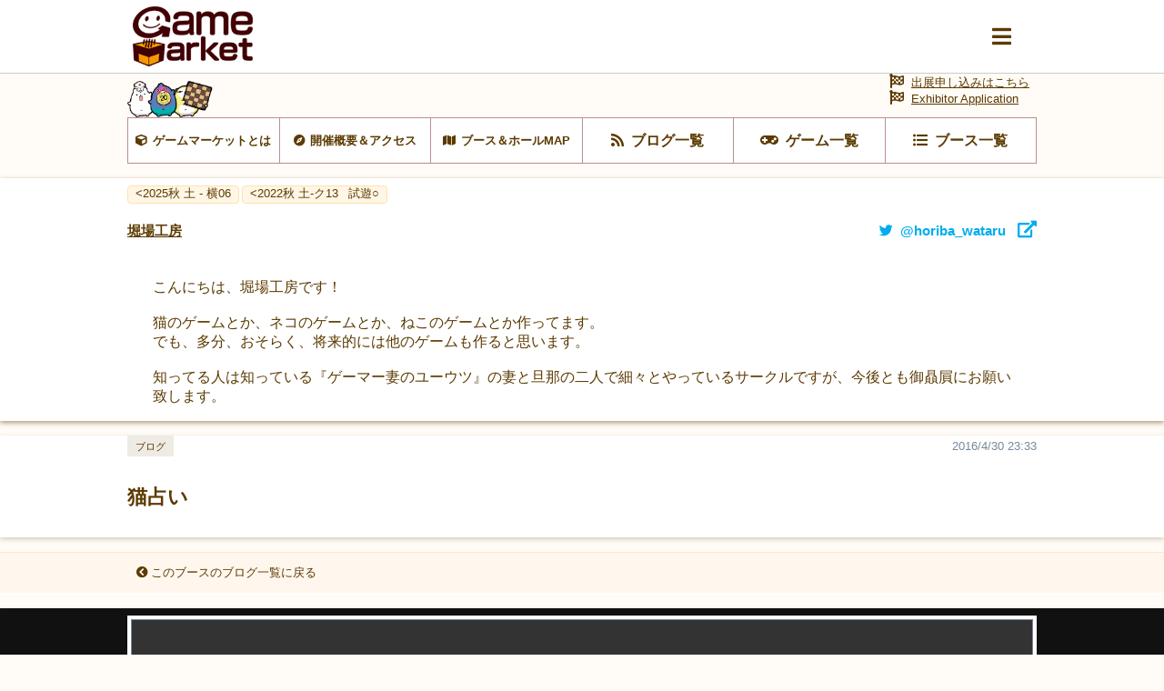

--- FILE ---
content_type: text/html; charset=UTF-8
request_url: https://www.gamemarket.jp/blog/28041
body_size: 20309
content:
<!DOCTYPE html>
<html lang="ja">

<head>
    <!-- Global site tag (gtag.js) - Google Analytics -->
    <script async src="https://www.googletagmanager.com/gtag/js?id=UA-61684245-1"></script>
    <script>
        window.dataLayer = window.dataLayer || [];
        function gtag() { dataLayer.push(arguments); }
        gtag('js', new Date());
        gtag('config', 'UA-61684245-1');
    </script>

    <meta charset="utf-8" />
    <meta name="viewport" content="width=device-width, initial-scale=1.0">
    <meta http-equiv="X-UA-Compatible" content="ie=edge">
    <title>猫占い | 『ゲームマーケット』公式サイト | 国内最大規模のアナログゲーム・ テーブルゲーム・ボードゲーム イベント</title>
    <meta name="description" content="猫占い | 国内最大規模のアナログゲームイベント『ゲームマーケット』公式サイトです。">
    <meta name="keywords" content="猫占い,ゲームマーケット,アナログゲーム,ボードゲーム,TRPG,ウォーゲーム,テーブルゲーム,カードゲーム,アークライト">

    <base href="/">
    <meta property="og:locale" content="ja_JP" />
            <meta property="og:type" content="article" />
    
            <meta property="og:title" content="猫占い | 『ゲームマーケット』公式サイト | 国内最大規模のアナログゲーム・ テーブルゲーム・ボードゲーム イベント">
    
    <meta property="og:description" content="猫占い | 国内最大規模のアナログゲームイベント『ゲームマーケット』公式サイトです。" />

            <meta property="og:image" content="https://img.gamemarket.jp/2016/04/mc.jpg">
    
            <meta property="og:url" content="https://gamemarket.jp/blog/28041">
    
    <meta property="og:site_name" content="『ゲームマーケット』公式サイト | 国内最大規模のアナログゲーム・ テーブルゲーム・ボードゲーム イベント" />

    <meta itemprop="image" content="https://img.gamemarket.jp/ogp.png">

    <link rel="shortcut icon" href="/favicon.ico" type="image/vnd.microsoft.icon">
    <link rel="icon" href="/favicon.ico" type="image/vnd.microsoft.icon">


    <!-- <meta property="article:publisher" content="https://facebook.com/xxx_Facebookページのアドレス" /> -->
    <!-- <meta property="fb:app_id" content="Facebookのapp idを取得し記述" /> -->
    <meta name="twitter:site" content="@https://twitter.com/gamemarket_" />
    <meta name="twitter:title" content="『ゲームマーケット』公式サイト" />
    <meta name="twitter:card" content="summary" />
    <meta name="twitter:description" content="国内最大規模のアナログゲームイベント『ゲームマーケット』公式サイトです。" />
    <meta name="twitter:image" content="https://img.gamemarket.jp/ogp.png" />

    <link rel='stylesheet' href='https://unpkg.com/ress/dist/ress.min.css'>
    <!-- <link rel="stylesheet" href="/assets/css/ress.min.css"> -->
    <link rel="stylesheet" href="https://fonts.googleapis.com/icon?family=Material+Icons">
    <link rel='stylesheet' href='/assets/css/style.css?v=1699581273'>
    <link rel='stylesheet' href='/assets/css/archive.css?date=20200511'>
    <link rel='stylesheet' href='/assets/css/org.css?v=1695217245'>
    <!-- fontawesome -->
    <!-- <link href="https://use.fontawesome.com/releases/v5.0.10/css/all.css" rel="stylesheet"> -->
    <script src="https://kit.fontawesome.com/6d7a390442.js" crossorigin="anonymous"></script>
    <!-- jQuery -->
    <script src="https://ajax.googleapis.com/ajax/libs/jquery/3.4.1/jquery.min.js"></script>
    <!-- flickity -->
    <link rel="stylesheet" href="https://unpkg.com/flickity@2.2.1/dist/flickity.css">
    <script src="https://unpkg.com/flickity@2.2.1/dist/flickity.pkgd.min.js" crossorigin="anonymous"></script>
    <!-- UX -->
    <script type="text/javascript" src="/assets/js/ux.js?date=20200410"></script>
</head>

<body id="BOOTH" class="blogs">
    <input type="radio" name="slideshowTgl" id="slideshowTgl-ON" style="display: none;">
    <input type="radio" name="slideshowTgl" id="slideshowTgl-OFF" style="display: none;" checked="checked">
    <input type="checkbox" id="modalTgl" style="display: none;">
<label id="modalArea" for="modalTgl">
    <nav id="globalNav">
        <div class="container">
            <div class="inner contentsLinkArea">
                <ul class="contentsLink itemList linkList">
                    <li class="top itemList-child"><a href="/" title="HOME"><span class="icon">HOME</span></a></li><!--
                    --><li class="top itemList-child"><a href="/information" title="HOME"><span class="icon">運営からのお知らせ</span></a></li><!--
                    --><li class="about itemList-child"><a href="/about" alt="ゲームマーケットとは"><span class="icon">ゲームマーケットとは</span></a></li><!--
                    --><li class="access itemList-child"><a href="/access" alt="開催概要＆アクセス"><span class="icon">開催概要＆アクセス</span></a></li><!--
                    --><li class="map itemList-child"><a href="/map" alt="ブース＆ホールMAP"><span class="icon">ブース＆ホールMAP</span></a></li><!--
                    --><li class="news itemList-child"><a href="/blog" alt="ブログ一覧"><span class="icon">ブログ一覧</span></a></li><!--
                    --><li class="game itemList-child"><a href="/game" alt="ゲーム一覧"><span class="icon">ゲーム一覧</span></a></li><!--
                    --><li class="boothlist itemList-child"><a href="/booth" alt="ブース一覧"><span class="icon">ブース一覧</span></a></li>
                </ul>
            </div>
            <div class="inner corporateLinkArea">
                <ul class="corporateLink itemList linkList">
                    <li class="entry itemList-child"><a href="/entry" alt="出展申し込み" class="icon"><span>出展申し込み</span></a></li><!--
                    --><li class="contact itemList-child"><a href="https://docs.google.com/forms/d/e/1FAIpQLSfnZx9L-S7wHuytrn0N4DCKYi3JpEYMmih33aZuo1DZ0BLt7g/viewform?usp=header" target="_blank" rel="noopener noreferrer" alt="お問い合わせ" class="icon"><span>お問い合わせ</span></a></li><!--
                    --><li class="twitter itemList-child"><a href="https://twitter.com/GameMarket_" target="_blank" rel="noopener noreferrer" alt="公式Twitter" class="icon"><span>公式Twitter</span></a></li><!--
                    --><li class="faq itemList-child"><a href="/faq" alt="FAQ" class="icon"><span>来場者向けFAQ</span></a></li>
                </ul>
            </div>
        </div>
    </nav>
</label>
    <div class="wrap">
        <header id="commonHeader">
    <div class="inner">
        <div class="flex">
            <h2 class="siteLogo">
                <a href="/"><img src="/assets/images/img-logo_c.png" alt="Gamemarket"></a>
            </h2>
            <label for="modalTgl"><i class="fas fa-bars"></i></label>
        </div>
    </div>
</header>
<nav id="shortcutLink">
    <div class="inner">
        <ul class="anker-textdecoration-none">
            <li class="about"><a href="/about" alt="ゲームマーケットとは"><span class="icon">ゲームマーケットとは</span></a></li><!--
            --><li class="access"><a href="/access" alt="開催概要＆アクセス"><span class="icon">開催概要＆アクセス</span></a></li><!--
            --><li class="map"><a href="/map" alt="ブース＆ホールMAP"><span class="icon">ブース＆ホールMAP</span></a></li><!--
            --><li class="news"><a href="/blog" alt="ブログ一覧"><span class="icon">ブログ一覧</span></a></li><!--
            --><li class="game"><a href="/game" alt="ゲーム一覧"><span class="icon">ゲーム一覧</span></a></li><!--
            --><li class="boothlist"><a href="/booth" alt="ブース一覧"><span class="icon">ブース一覧</span></a></li>
        </ul>
    </div>
    <div class="entry">
        <a href="/entry" alt="出展申し込み" class="icon"><span>出展申し込みはこちら</a><br>
        <a href="/entry" alt="Exhibitor Application" class="icon"><span>Exhibitor Application</a>
    </div>
</nav>
    <aside class="returnLink">
        <div class="inner">
            <a href="/" alt="サイトトップに戻る" class="icon"><i class="fas fa-chevron-circle-left"></i><span>サイトトップに戻る</span></a>
        </div>
    </aside>
        <main>
            <article>
                <section id="boothDetail">
                    <header>
                        <ul class="tag eventTag flex">
                                                                                                                                                                                                                                                                                                                                                                                            <li class="eventAutumn"><a href="/gamemarket/2025a" title="2025a 土 - 横06"><span><2025秋 土 - 横06                                            </span></a>
                                        </li>
                                                                                                                                                                                                                                                                                                                                                                                                                                                                                                                                                                                                                                                                                                                                                <li class="eventAutumn"><a href="/gamemarket/2022a" title="2022a 土-ク13"><span><2022秋 土-ク13                                            <i class="option">試遊○</i></span></a>
                                        </li>
                                                                                                                                                                                                                                                                                                                                                                                                                                                                                                                                                                                                                                                                                                                                                                                                                                                                                                                                                                                                                                                                                                                                                                                                                                                                                                                                                                                                                                                                                                                                                                                                                        </ul>
                        <h3 class="titleLv3 flex">
                            <a href="/booth/1082" title="堀場工房"><span>堀場工房</span></a>
                                                            <a href="https://twitter.com/horiba_wataru  " target="_blank" rel="noopener noreferrer" title="twitter@horiba_wataru  " class="twitter"><span class="icon">@horiba_wataru  </span></a>
                                                    </h3>
                    </header>
                    <div id="boothAbout" class="textContents">
                                                    <div class="container">
                                <div class="contents">
                                    <div class="inner">
                                                                                    <p>こんにちは、堀場工房です！<br />
<br />
猫のゲームとか、ネコのゲームとか、ねこのゲームとか作ってます。<br />
でも、多分、おそらく、将来的には他のゲームも作ると思います。<br />
<br />
知ってる人は知っている『ゲーマー妻のユーウツ』の妻と旦那の二人で細々とやっているサークルですが、今後とも御贔屓にお願い致します。</p>
                                                                            </div>
                                </div>
                            </div>
                                            </div>
                </section>
                <section class="archive" archive-type="blog">
                    <header>
                        <h1 class="titleLv1">
                            <dl>
                                <dt class="title"><span>猫占い</span></dt>
                                <dd class="date"><span>2016/4/30 23:33</span></dd>
                                <dd class="tags" tag-type="archiveTag"><span>ブログ</span></dd>
                            </dl>
                        </h1>
                    </header>
                    <aside class="returnLink">
                        <div class="inner">
                            <a href="/booth/blog/1082" alt="このブースのブログ一覧に戻る" class="icon"><i class="fas fa-chevron-circle-left"></i><span>このブースのブログ一覧に戻る</span></a>
                        </div>
                    </aside>
                                            <div id="imageList" mode="slideshow">
                            <div class="inner">
                                <input type="radio" id="gameImage01" name="gameImage" checked="checked"><label for="gameImage01" style="background-image: url('https://img.gamemarket.jp/2016/04/mc.jpg');"><span class="caption">猫占い</span></label>
                            </div>
                        </div>
                                        <div class="container">
                        <div class="contents">
                            <div class="inner">
                                									<p>こんにちは、堀場工房です！<br />
<br />
サークルカットにも書いてありますが、堀場工房ではゲームマーケット当日、ブースにお立ち寄りいただいた方に漏れなく「猫占い」を進呈しています。<br />
<br />
<a href="https://image.gamemarket.jp/2016/04/CA.jpg"><img class="size-medium wp-image-28043" src="https://image.gamemarket.jp/2016/04/CA-154x300.jpg" alt="CA3K0633" width="154" height="300" /></a><br />
<br />
<a href="https://image.gamemarket.jp/2016/04/uranai003.jpg"><img class="alignnone size-full wp-image-28044" src="https://image.gamemarket.jp/2016/04/uranai003.jpg" alt="uranai003" width="288" height="132" /></a><br />
<br />
良いゲームと巡り会えるかどうかを占うもよし、飼い猫との関係を占うもよし。<br />
<br />
ぜひぜひ堀場工房のブースまで遊びに来てください！</p>
								
                                
                                
                                                            </div>
                        </div>
                        <footer>
                            <ul class="flex">
                                                                    <li class="prev"><a href="/blog/29817" title="前の記事"><span>前の記事</span></a></li>
                                                                <li class="returnList"><a href="/booth/blog/1082" title="ここのデザイナー情報一覧"><span>ブログ一覧に戻る</span></a></li>
                                                                    <li class="next"><a href="/blog/26622" title="次の記事"><span>次の記事</span></a></li>
                                                            </ul>
                        </footer>
                    </div>
                    <nav class="shareArea">
    <i class="fa fa-share-alt"><span>この記事をシェア</span></i>
    <ul class="flex">
        <li><a class="sns-twitter"  rel="noopener noreferrer" href="https://twitter.com/share?url=https%3A%2F%2Fgamemarket.jp%2Fblog%2F28041" target="_blank"><i class="fa fa-twitter"><span></span></i></a></li>
        <li><a class="sns-line"     rel="noopener noreferrer" href="http://line.me/R/msg/text/?https%3A%2F%2Fgamemarket.jp%2Fblog%2F28041" target="_blank"><i class="fa fa-comment"><span></span></i></a></li>
        <li><a class="sns-facebook" rel="noopener noreferrer" href="https://www.facebook.com/sharer/sharer.php?u=https%3A%2F%2Fgamemarket.jp%2Fblog%2F28041" target="_blank"><i class="fa fa-facebook"><span></span></i></a></li>
    </ul>
</nav>
                </section>
            </article>
        </main>
        <footer id="commonFooter">
    <div class="container">
        <figure class="siteLogo">
            <a href="/" title="GameMarket TOPへ"><img src="/assets/images/img-logo_w.png" alt="Gamemarket"></a>
        </figure>
        <ul class="itemList linkList">
            <li class="about itemList-child"><a href="/about" alt="ゲームマーケットとは" class="icon"><span>ゲームマーケットとは</span></a></li><!--
            --><li class="access itemList-child"><a href="/access" alt="開催概要＆アクセス" class="icon"><span>開催概要＆アクセス</span></a></li><!--
            --><li class="map itemList-child"><a href="/map" alt="ブース＆ホールMAP" class="icon"><span>ブース＆ホールMAP</span></a></li><!--
            --><li class="news itemList-child"><a href="/blog" alt="ブログ一覧" class="icon"><span>ブログ一覧</span></a></li><!--
            --><li class="game itemList-child"><a href="/game" alt="ゲーム一覧" class="icon"><span>ゲーム一覧</span></a></li><!--
            --><li class="boothlist itemList-child"><a href="/booth" alt="ブース一覧" class="icon"><span>ブース一覧</span></a></li><!--
            --><li class="entry itemList-child"><a href="/entry" alt="出展申し込み" class="icon"><span>出展申し込み</span></a></li><!--
            --><li class="contact itemList-child"><a href="https://docs.google.com/forms/d/e/1FAIpQLSfnZx9L-S7wHuytrn0N4DCKYi3JpEYMmih33aZuo1DZ0BLt7g/viewform?usp=header" target="_blank" rel="noopener noreferrer" alt="お問い合わせ" class="icon"><span>お問い合わせ</span></a></li><!--
            --><li class="twitter itemList-child"><a href="https://twitter.com/GameMarket_" target="_blank" rel="noopener noreferrer" alt="公式Twitter" class="icon"><span>公式Twitter</span></a></li><!--
            --><li class="faq itemList-child"><a href="/faq" alt="来場者向けFAQ" class="icon"><span>来場者向けFAQ</span></a></li><!--
            --><li class="company itemList-child"><a href="/company" alt="運営会社" class="icon"><span>運営会社</span></a></li><!--
            --><li class="rule itemList-child"><a href="/rule" alt="利用規約" class="icon"><span>利用規約</span></a></li><!--
            --><li class="privacy itemList-child"><a href="/privacy" alt="個人情報保護方針" class="icon"><span>個人情報保護方針</span></a></li><!--
            --><li class="report itemList-child"><a href="/report" alt="開催データ" class="icon"><span>開催データ</span></a></li>
        </ul>
        <small class="copyright"><span class="icon">GameMarket</span></small>
    </div>
</footer>
    </div>
</body>

</html>